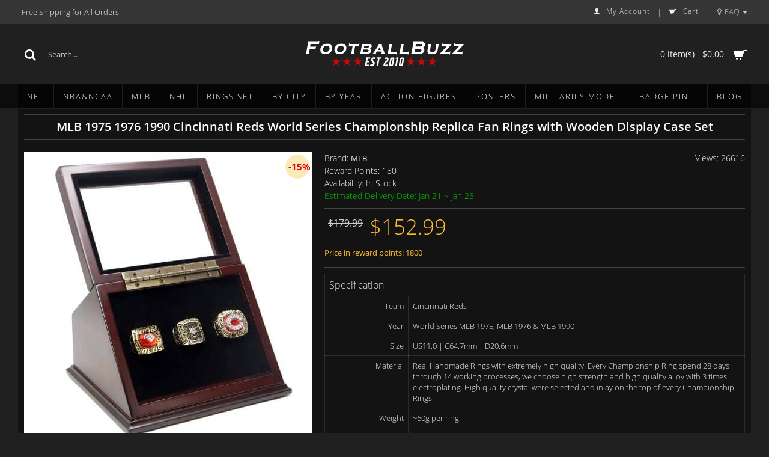

--- FILE ---
content_type: text/html; charset=utf-8
request_url: https://www.footballbuzz.club/THREE-MLB-1975-1976-And-1990-CINCINNATI-REDS-WORLD-SERIES-Championship-Replica-Fan-Rings-Full-Set?manufacturer_id=14
body_size: 11381
content:
<!DOCTYPE html><html
dir="ltr" lang="en" class="webkit chrome chrome131 mac journal-desktop is-guest skin-4 responsive-layout infinite-scroll center-header lang-flag lang-flag-mobile currency-symbol currency-symbol-mobile no-top-on-mobile collapse-footer-columns soft-shadow mobile-menu-on-tablet extended-layout header-center header-sticky sticky-menu backface product-grid-no-second-image product-list-no-second-image product-page product-page-924 layout-2 route-product-product oc2 no-currency no-language" data-j2v="2.9.0"><head><meta
charset="UTF-8" /><meta
name="viewport" content="width=device-width, initial-scale=1.0, minimum-scale=1.0, maximum-scale=1.0, user-scalable=no"><meta
name="format-detection" content="telephone=no">
<!--[if IE]><meta
http-equiv="X-UA-Compatible" content="IE=Edge,chrome=1"/><![endif]--><title>MLB 1975 1976 1990 Cincinnati Reds World Series Championship Replica Fan Rings Set</title><base
href="https://www.footballbuzz.club/" /><meta
name="description" content="MLB 1975 1976 1990 Cincinnati Reds World Series Championship replica fan Fan Rings Set" /><meta
name="keywords" content="Reds World Series rings set,Cincinnati Reds World Series rings set,Reds MLB rings set,Cincinnati Reds MLB rings set" /><meta
property="og:title" content="MLB 1975 1976 1990 Cincinnati Reds World Series Championship Replica Fan Rings with Wooden Display Case Set" /><meta
property="og:site_name" content="FootballBuzz.club" /><meta
property="og:url" content="https://www.footballbuzz.club/THREE-MLB-1975-1976-And-1990-CINCINNATI-REDS-WORLD-SERIES-Championship-Replica-Fan-Rings-Full-Set" /><meta
property="og:description" content="The Cincinnati Reds are an American professional baseball team based in based in Cincinnati, Ohio was founded in 1882. As a member team of the National League, Cincinnati Reds won 5   World Series, in 1919, 1940, 1975, 1976, and1990
1919 defeated Chicago White Sox  by 5:3
1940 defeated Detroit T" /><meta
property="og:type" content="product" /><meta
property="og:image" content="https://www.footballbuzz.club/image/cache/catalog/rings/sets/MLB-Cincinnati-Reds-1-600x315.jpg" /><meta
property="og:image:width" content="600" /><meta
property="og:image:height" content="315" /><meta
name="twitter:card" content="summary" /><meta
name="twitter:title" content="MLB 1975 1976 1990 Cincinnati Reds World Series Championship Replica Fan Rings with Wooden Display Case Set" /><meta
name="twitter:description" content="The Cincinnati Reds are an American professional baseball team based in based in Cincinnati, Ohio was founded in 1882. As a member team of the National League, Cincinnati Reds won 5   World Series, in 1919, 1940, 1975, 1976, and1990
1919 defeated Chicago White Sox  by 5:3
1940 defeated Detroit T" /><meta
name="twitter:image" content="https://www.footballbuzz.club/image/cache/catalog/rings/sets/MLB-Cincinnati-Reds-1-200x200.jpg" /><meta
name="twitter:image:width" content="200" /><meta
name="twitter:image:height" content="200" /><link
href="https://www.footballbuzz.club/THREE-MLB-1975-1976-And-1990-CINCINNATI-REDS-WORLD-SERIES-Championship-Replica-Fan-Rings-Full-Set" rel="canonical" /><link
href="https://www.footballbuzz.club/image//fbc-fav.png" rel="icon" /><style>@font-face {  font-family: 'Open Sans';  font-style: normal;  font-weight: 300;
  src: local('Open Sans Light'), local('OpenSans-Light'), url(https://fonts.gstatic.com/s/opensans/v13/DXI1ORHCpsQm3Vp6mXoaTegdm0LZdjqr5-oayXSOefg.woff2) format('woff2');
  unicode-range: U+0000-00FF, U+0131, U+0152-0153, U+02C6, U+02DA, U+02DC, U+2000-206F, U+2074, U+20AC, U+2212, U+2215;
}
@font-face {  font-family: 'Open Sans';  font-style: normal;  font-weight: 400;
  src: local('Open Sans'), local('OpenSans'), url(https://fonts.gstatic.com/s/opensans/v13/cJZKeOuBrn4kERxqtaUH3VtXRa8TVwTICgirnJhmVJw.woff2) format('woff2');
  unicode-range: U+0000-00FF, U+0131, U+0152-0153, U+02C6, U+02DA, U+02DC, U+2000-206F, U+2074, U+20AC, U+2212, U+2215;
}
@font-face {  font-family: 'Open Sans';  font-style: normal;  font-weight: 600;
  src: local('Open Sans Semibold'), local('OpenSans-Semibold'), url(https://fonts.gstatic.com/s/opensans/v13/MTP_ySUJH_bn48VBG8sNSugdm0LZdjqr5-oayXSOefg.woff2) format('woff2');
  unicode-range: U+0000-00FF, U+0131, U+0152-0153, U+02C6, U+02DA, U+02DC, U+2000-206F, U+2074, U+20AC, U+2212, U+2215;
}
@font-face {  font-family: 'Open Sans';  font-style: normal;  font-weight: 700;
  src: local('Open Sans Bold'), local('OpenSans-Bold'), url(https://fonts.gstatic.com/s/opensans/v13/k3k702ZOKiLJc3WVjuplzOgdm0LZdjqr5-oayXSOefg.woff2) format('woff2');
  unicode-range: U+0000-00FF, U+0131, U+0152-0153, U+02C6, U+02DA, U+02DC, U+2000-206F, U+2074, U+20AC, U+2212, U+2215;
}</style><link
rel="stylesheet" href="https://www.footballbuzz.club/journal-cache/_43c8daaa462016109b3f2a3634ed36db.css"/> <script type="text/javascript" src="https://www.footballbuzz.club/journal-cache/_9cc06cfbcc61133f98b0f44448f20214.js"></script> <!--[if (gte IE 6)&(lte IE 8)]><script src="catalog/view/theme/journal2/lib/selectivizr/selectivizr.min.js"></script><![endif]--> <script>(function(i,s,o,g,r,a,m){i['GoogleAnalyticsObject']=r;i[r]=i[r]||function(){(i[r].q=i[r].q||[]).push(arguments)},i[r].l=1*new Date();a=s.createElement(o),m=s.getElementsByTagName(o)[0];a.async=1;a.src=g;m.parentNode.insertBefore(a,m)})(window,document,'script','https://www.google-analytics.com/analytics.js','ga');ga('create','UA-99603083-1','auto');ga('send','pageview');</script><script>Journal.NOTIFICATION_BUTTONS='<div class="notification-buttons"><a class="button notification-cart" href="https://www.footballbuzz.club/index.php?route=checkout/cart">View Cart</a><a class="button notification-checkout" href="https://www.footballbuzz.club/index.php?route=checkout/checkout">Checkout</a></div>';</script> </head><body>
<!--[if lt IE 9]><div
class="old-browser">You are using an old browser. Please <a
href="http://windows.microsoft.com/en-us/internet-explorer/download-ie">upgrade to a newer version</a> or <a
href="http://browsehappy.com/">try a different browser</a>.</div>
<![endif]-->
<header
class="journal-header-center"><div
class="header"><div
class="journal-top-header j-min z-1"></div><div
class="journal-menu-bg z-0"></div><div
class="journal-center-bg j-100 z-0"></div><div
id="header" class="journal-header z-2"><div
class="header-assets top-bar"><div
class="journal-links j-min xs-100 sm-100 md-50 lg-50 xl-50"><div
class="links"><ul
class="top-menu"><li>
<span
class="m-item no-link"><span>Free Shipping for All Orders!</span></span></li></ul></div></div><div
class="journal-secondary j-min xs-100 sm-100 md-50 lg-50 xl-50"><div
class="links"><ul
class="top-menu"><li>
<a
href="/account" class="m-item "><i
style="margin-right: 5px; font-size: 12px" data-icon="&#xe1b4;"></i>                    <span
class="top-menu-link">My Account</span>                </a></li><li>
<span
class="m-item icon-only no-link"><span>|</span></span></li><li>
<a
href="https://www.footballbuzz.club/cart" class="m-item "><i
style="margin-right: 5px; font-size: 12px" data-icon="&#xe69a;"></i>                    <span
class="top-menu-link">Cart</span>                </a></li><li>
<span
class="m-item no-link"><span>|</span></span></li><li>
<span
class="m-item no-link has-dropdown"><i
style="margin-right: 5px; font-size: 12px" data-icon="&#xe0c6;"></i><span>FAQ</span></span><ul
class="top-dropdown"><li>
<a
href="/delivery" class="m-item ">                                    <span
class="top-menu-link">Shipping</span>                                </a></li><li>
<a
href="/Ring-Size-Table" class="m-item ">                                    <span
class="top-menu-link">Ring Size Table</span>                                </a></li><li>
<a
href="/contact" class="m-item ">                                    <span
class="top-menu-link"></span>                                </a></li></ul></li></ul></div></div></div><div
class="header-assets"><div
class="journal-search j-min xs-100 sm-50 md-25 lg-25 xl-25"><div
id="search" class="input-group j-min">
<input
type="text" name="search" value="" placeholder="Search..." autocomplete="off" class="form-control input-lg" /><div
class="button-search"><button
type="button"><i></i></button></div></div></div><div
class="journal-logo j-100 xs-100 sm-100 md-50 lg-50 xl-50"><div
id="logo">
<a
href="https://www.footballbuzz.club/">
<img
src="https://www.footballbuzz.club/image/cache//catalog/banners/fbclogo-white-268x50.png" width="268" height="50" alt="FootballBuzz.club" title="FootballBuzz.club" class="logo-1x" />                        </a></div></div><div
class="journal-cart j-min xs-100 sm-50 md-25 lg-25 xl-25"><div
id="cart" class="btn-group btn-block">
<button
type="button" data-toggle="dropdown" class="btn btn-inverse btn-block btn-lg dropdown-toggle heading"><a><span
id="cart-total" data-loading-text="Loading...&nbsp;&nbsp;">0 item(s) - $0.00</span> <i></i></a></button><div
class="content"><ul
class="cart-wrapper"><li><p
class="text-center empty">Your shopping cart is empty!</p></li></ul></div></div></div></div><div
class="journal-menu j-min xs-100 sm-100 md-100 lg-100 xl-100"><style></style><div
class="mobile-trigger">MENU</div><ul
class="super-menu mobile-menu menu-floated" style="table-layout: "><li
id="main-menu-item-1" class="mega-menu-categories float-left">
<a
href="https://www.footballbuzz.club/NFL-Super-Bowl-Ring" ><span
class="main-menu-text">NFL</span></a><div
class="mega-menu"><div><div
class="mega-menu-item xs-50 sm-50 md-25 lg-25 xl-25 menu-image-right menu-no-image"><div><h3><a
href="https://www.footballbuzz.club/NFL-Super-Bowl-Ring/AFC-East">AFC East</a></h3><div><ul><li
data-image="https://www.footballbuzz.club/image/cache/no_image-250x250.jpg"><a
href="https://www.footballbuzz.club/NFL-Super-Bowl-Ring/AFC-East/NFL-Buffalo-Bills">Buffalo Bills</a></li><li
data-image="https://www.footballbuzz.club/image/cache/no_image-250x250.jpg"><a
href="https://www.footballbuzz.club/NFL-Super-Bowl-Ring/AFC-East/NFL-Miami-Dolphins">Miami Dolphins</a></li><li
data-image="https://www.footballbuzz.club/image/cache/no_image-250x250.jpg"><a
href="https://www.footballbuzz.club/NFL-Super-Bowl-Ring/AFC-East/NFL-New-England-Patriots">New England Patriots</a></li><li
data-image="https://www.footballbuzz.club/image/cache/no_image-250x250.jpg"><a
href="https://www.footballbuzz.club/NFL-Super-Bowl-Ring/AFC-East/NFL-New-York-Jets">New York Jets</a></li></ul></div></div></div><div
class="mega-menu-item xs-50 sm-50 md-25 lg-25 xl-25 menu-image-right menu-no-image"><div><h3><a
href="https://www.footballbuzz.club/NFL-Super-Bowl-Ring/AFC-North">AFC North</a></h3><div><ul><li
data-image="https://www.footballbuzz.club/image/cache/no_image-250x250.jpg"><a
href="https://www.footballbuzz.club/NFL-Super-Bowl-Ring/AFC-North/NFL-Baltimore-Ravens">Baltimore Ravens</a></li><li
data-image="https://www.footballbuzz.club/image/cache/no_image-250x250.jpg"><a
href="https://www.footballbuzz.club/NFL-Super-Bowl-Ring/AFC-North/NFL-Cincinnati-Bengals">Cincinnati Bengals</a></li><li
data-image="https://www.footballbuzz.club/image/cache/no_image-250x250.jpg"><a
href="https://www.footballbuzz.club/NFL-Super-Bowl-Ring/AFC-North/NFL-Cleveland-Browns">Cleveland Browns</a></li><li
data-image="https://www.footballbuzz.club/image/cache/no_image-250x250.jpg"><a
href="https://www.footballbuzz.club/NFL-Super-Bowl-Ring/AFC-North/NFL-Pittsburgh-Steelers">Pittsburgh Steelers</a></li></ul></div></div></div><div
class="mega-menu-item xs-50 sm-50 md-25 lg-25 xl-25 menu-image-right menu-no-image"><div><h3><a
href="https://www.footballbuzz.club/NFL-Super-Bowl-Ring/AFC-South">AFC South</a></h3><div><ul><li
data-image="https://www.footballbuzz.club/image/cache/no_image-250x250.jpg"><a
href="https://www.footballbuzz.club/NFL-Super-Bowl-Ring/AFC-South/NFL-Houston-Texans">Houston Texans</a></li><li
data-image="https://www.footballbuzz.club/image/cache/no_image-250x250.jpg"><a
href="https://www.footballbuzz.club/NFL-Super-Bowl-Ring/AFC-South/NFL-Indianapolis-Colts">Indianapolis Colts</a></li><li
data-image="https://www.footballbuzz.club/image/cache/no_image-250x250.jpg"><a
href="https://www.footballbuzz.club/NFL-Super-Bowl-Ring/AFC-South/NFL-Jacksonville-Jaguars">Jacksonville Jaguars</a></li><li
data-image="https://www.footballbuzz.club/image/cache/no_image-250x250.jpg"><a
href="https://www.footballbuzz.club/NFL-Super-Bowl-Ring/AFC-South/NFL-Tennessee-Titans">Tennessee Titans</a></li></ul></div></div></div><div
class="mega-menu-item xs-50 sm-50 md-25 lg-25 xl-25 menu-image-right menu-no-image"><div><h3><a
href="https://www.footballbuzz.club/NFL-Super-Bowl-Ring/AFC-West">AFC West</a></h3><div><ul><li
data-image="https://www.footballbuzz.club/image/cache/no_image-250x250.jpg"><a
href="https://www.footballbuzz.club/NFL-Super-Bowl-Ring/AFC-West/NFL-Denver-Broncos">Denver Broncos</a></li><li
data-image="https://www.footballbuzz.club/image/cache/no_image-250x250.jpg"><a
href="https://www.footballbuzz.club/NFL-Super-Bowl-Ring/AFC-West/NFL-Kansas-City-Chiefs">Kansas City Chiefs</a></li><li
data-image="https://www.footballbuzz.club/image/cache/no_image-250x250.jpg"><a
href="https://www.footballbuzz.club/NFL-Super-Bowl-Ring/AFC-West/NFL-Oakland-Raiders">Oakland Raiders</a></li><li
data-image="https://www.footballbuzz.club/image/cache/no_image-250x250.jpg"><a
href="https://www.footballbuzz.club/NFL-Super-Bowl-Ring/AFC-West/NFL-San-Diego-Chargers">San Diego Chargers</a></li></ul></div></div></div><div
class="mega-menu-item xs-50 sm-50 md-25 lg-25 xl-25 menu-image-right menu-no-image"><div><h3><a
href="https://www.footballbuzz.club/NFL-Super-Bowl-Ring/NFC-East">NFC East</a></h3><div><ul><li
data-image="https://www.footballbuzz.club/image/cache/no_image-250x250.jpg"><a
href="https://www.footballbuzz.club/NFL-Super-Bowl-Ring/NFC-East/NFL-Dallas-Cowboys">Dallas Cowboys Rings</a></li><li
data-image="https://www.footballbuzz.club/image/cache/no_image-250x250.jpg"><a
href="https://www.footballbuzz.club/NFL-Super-Bowl-Ring/NFC-East/NFL-New-York-Giants">New York Giants</a></li><li
data-image="https://www.footballbuzz.club/image/cache/no_image-250x250.jpg"><a
href="https://www.footballbuzz.club/NFL-Super-Bowl-Ring/NFC-East/NFL-Philadelphia-Eagles">Philadelphia Eagles</a></li><li
data-image="https://www.footballbuzz.club/image/cache/no_image-250x250.jpg"><a
href="https://www.footballbuzz.club/NFL-Super-Bowl-Ring/NFC-East/NFL-Washington-Redskins">Washington Redskins</a></li></ul></div></div></div><div
class="mega-menu-item xs-50 sm-50 md-25 lg-25 xl-25 menu-image-right menu-no-image"><div><h3><a
href="https://www.footballbuzz.club/NFL-Super-Bowl-Ring/NFC-North">NFC North</a></h3><div><ul><li
data-image="https://www.footballbuzz.club/image/cache/no_image-250x250.jpg"><a
href="https://www.footballbuzz.club/NFL-Super-Bowl-Ring/NFC-North/NFL-Chicago-Bears">Chicago Bears</a></li><li
data-image="https://www.footballbuzz.club/image/cache/no_image-250x250.jpg"><a
href="https://www.footballbuzz.club/NFL-Super-Bowl-Ring/NFC-North/NFL-Detroit-Lions">Detroit Lions</a></li><li
data-image="https://www.footballbuzz.club/image/cache/no_image-250x250.jpg"><a
href="https://www.footballbuzz.club/NFL-Super-Bowl-Ring/NFC-North/NFL-Green-Bay-Packers">Green Bay Packers</a></li><li
data-image="https://www.footballbuzz.club/image/cache/no_image-250x250.jpg"><a
href="https://www.footballbuzz.club/NFL-Super-Bowl-Ring/NFC-North/NFL-Minnesota-Vikings">Minnesota Vikings</a></li></ul></div></div></div><div
class="mega-menu-item xs-50 sm-50 md-25 lg-25 xl-25 menu-image-right menu-no-image"><div><h3><a
href="https://www.footballbuzz.club/NFL-Super-Bowl-Ring/NFC-South">NFC South</a></h3><div><ul><li
data-image="https://www.footballbuzz.club/image/cache/no_image-250x250.jpg"><a
href="https://www.footballbuzz.club/NFL-Super-Bowl-Ring/NFC-South/NFL-Atlanta-Falcons">Atlanta Falcons</a></li><li
data-image="https://www.footballbuzz.club/image/cache/no_image-250x250.jpg"><a
href="https://www.footballbuzz.club/NFL-Super-Bowl-Ring/NFC-South/NFL-Carolina-Panthers">Carolina Panthers</a></li><li
data-image="https://www.footballbuzz.club/image/cache/no_image-250x250.jpg"><a
href="https://www.footballbuzz.club/NFL-Super-Bowl-Ring/NFC-South/NFL-New-Orleans-Saints">New Orleans Saints</a></li><li
data-image="https://www.footballbuzz.club/image/cache/no_image-250x250.jpg"><a
href="https://www.footballbuzz.club/NFL-Super-Bowl-Ring/NFC-South/NFL-Tampa-Bay-Buccaneers">Tampa Bay Buccaneers</a></li></ul></div></div></div><div
class="mega-menu-item xs-50 sm-50 md-25 lg-25 xl-25 menu-image-right menu-no-image"><div><h3><a
href="https://www.footballbuzz.club/NFL-Super-Bowl-Ring/NFC-West">NFC West</a></h3><div><ul><li
data-image="https://www.footballbuzz.club/image/cache/no_image-250x250.jpg"><a
href="https://www.footballbuzz.club/NFL-Super-Bowl-Ring/NFC-West/NFL-Arizona-Cardinals">Arizona Cardinals</a></li><li
data-image="https://www.footballbuzz.club/image/cache/no_image-250x250.jpg"><a
href="https://www.footballbuzz.club/NFL-Super-Bowl-Ring/NFC-West/NFL-San-Francisco-49ers">San Francisco 49ers</a></li><li
data-image="https://www.footballbuzz.club/image/cache/no_image-250x250.jpg"><a
href="https://www.footballbuzz.club/NFL-Super-Bowl-Ring/NFC-West/NFL-Seattle-Seahawks">Seattle Seahawks</a></li><li
data-image="https://www.footballbuzz.club/image/cache/no_image-250x250.jpg"><a
href="https://www.footballbuzz.club/NFL-Super-Bowl-Ring/NFC-West/NFL-Los-Angeles-Rams">Los Angeles Rams</a></li></ul></div></div></div></div>
<span
class="clearfix"> </span></div>
<span
class="clearfix"> </span>
<span
class="mobile-plus">+</span></li><li
id="main-menu-item-2" class="drop-down float-left">
<a
href="https://www.footballbuzz.club/NBA" ><span
class="main-menu-text">NBA&amp;NCAA</span></a><ul><li><a
href="https://www.footballbuzz.club/NBA/NCAA-Alabama-Crimson-Tide-Championship-Rings" >NCAA Alabama Crimson Tide</a></li><li><a
href="https://www.footballbuzz.club/NBA/NBA-Chicago-Bulls" >Chicago Bulls</a></li><li><a
href="https://www.footballbuzz.club/NBA/NBA-Dallas-Mavericks" >Dallas Mavericks</a></li><li><a
href="https://www.footballbuzz.club/NBA/NBA-Los-Angels-Lakes" >Los Angeles Lakes</a></li></ul>
<span
class="mobile-plus">+</span></li><li
id="main-menu-item-3" class="mega-menu-categories float-left">
<a
href="https://www.footballbuzz.club/MLB" ><span
class="main-menu-text">MLB</span></a><div
class="mega-menu"><div><div
class="mega-menu-item xs-50 sm-33 md-33 lg-16 xl-16 menu-image-right menu-no-image"><div><h3><a
href="https://www.footballbuzz.club/MLB/MLB-American-League-East">AL East</a></h3><div><ul><li
data-image="https://www.footballbuzz.club/image/cache/no_image-250x250.jpg"><a
href="https://www.footballbuzz.club/MLB/MLB-American-League-East/MLB-Baltimore-Orioles">Baltimore Orioles</a></li><li
data-image="https://www.footballbuzz.club/image/cache/no_image-250x250.jpg"><a
href="https://www.footballbuzz.club/MLB/MLB-American-League-East/MLB-Boston-Red-Sox">Boston Red Sox</a></li><li
data-image="https://www.footballbuzz.club/image/cache/no_image-250x250.jpg"><a
href="https://www.footballbuzz.club/MLB/MLB-American-League-East/MLB-New-York-Yankees">New York Yankees</a></li><li
data-image="https://www.footballbuzz.club/image/cache/no_image-250x250.jpg"><a
href="https://www.footballbuzz.club/MLB/MLB-American-League-East/MLB-Toronto-Blue-Jays">Toronto Blue Jays</a></li></ul></div></div></div><div
class="mega-menu-item xs-50 sm-33 md-33 lg-16 xl-16 menu-image-right menu-no-image"><div><h3><a
href="https://www.footballbuzz.club/MLB/MLB-American-League-Central">AL Central</a></h3><div><ul><li
data-image="https://www.footballbuzz.club/image/cache/no_image-250x250.jpg"><a
href="https://www.footballbuzz.club/MLB/MLB-American-League-Central/MLB-Chicago-White-Sox">Chicago White Sox</a></li><li
data-image="https://www.footballbuzz.club/image/cache/no_image-250x250.jpg"><a
href="https://www.footballbuzz.club/MLB/MLB-American-League-Central/MLB-Detroit-Tigers">Detroit Tigers</a></li><li
data-image="https://www.footballbuzz.club/image/cache/no_image-250x250.jpg"><a
href="https://www.footballbuzz.club/MLB/MLB-American-League-Central/MLB-Kansas-City-Royals">Kansas City Royals</a></li><li
data-image="https://www.footballbuzz.club/image/cache/no_image-250x250.jpg"><a
href="https://www.footballbuzz.club/MLB/MLB-American-League-Central/MLB-Minnesota-Twins">Minnesota Twins</a></li></ul></div></div></div><div
class="mega-menu-item xs-50 sm-33 md-33 lg-16 xl-16 menu-image-right menu-no-image"><div><h3><a
href="https://www.footballbuzz.club/MLB/MLB-American-League-West">AL West</a></h3><div><ul><li
data-image="https://www.footballbuzz.club/image/cache/no_image-250x250.jpg"><a
href="https://www.footballbuzz.club/MLB/MLB-American-League-West/MLB-Los-Angeles-Angels">Los Angeles Angels</a></li><li
data-image="https://www.footballbuzz.club/image/cache/no_image-250x250.jpg"><a
href="https://www.footballbuzz.club/MLB/MLB-American-League-West/MLB-Oakland-Athletics">Oakland Athletics</a></li><li
data-image="https://www.footballbuzz.club/image/cache/no_image-250x250.jpg"><a
href="https://www.footballbuzz.club/MLB/MLB-American-League-West/MLB-Seattle-Mariners">Seattle Mariners</a></li><li
data-image="https://www.footballbuzz.club/image/cache/no_image-250x250.jpg"><a
href="https://www.footballbuzz.club/MLB/MLB-American-League-West/MLB-Houston- Astros">Houston Astros</a></li></ul></div></div></div><div
class="mega-menu-item xs-50 sm-33 md-33 lg-16 xl-16 menu-image-right menu-no-image"><div><h3><a
href="https://www.footballbuzz.club/MLB/MLB-National-League-East">NL East</a></h3><div><ul><li
data-image="https://www.footballbuzz.club/image/cache/no_image-250x250.jpg"><a
href="https://www.footballbuzz.club/MLB/MLB-National-League-East/MLB-Atlanta-Braves">Atlanta Braves</a></li><li
data-image="https://www.footballbuzz.club/image/cache/no_image-250x250.jpg"><a
href="https://www.footballbuzz.club/MLB/MLB-National-League-East/MLB-Miami-Marlins">Miami Marlins</a></li><li
data-image="https://www.footballbuzz.club/image/cache/no_image-250x250.jpg"><a
href="https://www.footballbuzz.club/MLB/MLB-National-League-East/MLB-New-York-Mets">New York Mets</a></li><li
data-image="https://www.footballbuzz.club/image/cache/no_image-250x250.jpg"><a
href="https://www.footballbuzz.club/MLB/MLB-National-League-East/MLB-Philadelphia-Phillies">Philadelphia Phillies</a></li></ul></div></div></div><div
class="mega-menu-item xs-50 sm-33 md-33 lg-16 xl-16 menu-image-right menu-no-image"><div><h3><a
href="https://www.footballbuzz.club/MLB/MLB-National-League-Central">NL Central</a></h3><div><ul><li
data-image="https://www.footballbuzz.club/image/cache/no_image-250x250.jpg"><a
href="https://www.footballbuzz.club/MLB/MLB-National-League-Central/MLB-Cincinnati-Reds">Cincinnati Reds</a></li><li
data-image="https://www.footballbuzz.club/image/cache/no_image-250x250.jpg"><a
href="https://www.footballbuzz.club/MLB/MLB-National-League-Central/MLB-Chicago-Cubs-ring">Chicago Cubs</a></li><li
data-image="https://www.footballbuzz.club/image/cache/no_image-250x250.jpg"><a
href="https://www.footballbuzz.club/MLB/MLB-National-League-Central/MLB-Pittsburgh-Pirates">Pittsburgh Pirates</a></li><li
data-image="https://www.footballbuzz.club/image/cache/no_image-250x250.jpg"><a
href="https://www.footballbuzz.club/MLB/MLB-National-League-Central/MLB-St.-Louis-Cardinals">St. Louis Cardinals</a></li></ul></div></div></div><div
class="mega-menu-item xs-50 sm-33 md-33 lg-16 xl-16 menu-image-right menu-no-image"><div><h3><a
href="https://www.footballbuzz.club/MLB/MLB-National-League-West">NL West</a></h3><div><ul><li
data-image="https://www.footballbuzz.club/image/cache/no_image-250x250.jpg"><a
href="https://www.footballbuzz.club/MLB/MLB-National-League-West/MLB-Arizona-Diamondbacks">Arizona Diamondbacks</a></li><li
data-image="https://www.footballbuzz.club/image/cache/no_image-250x250.jpg"><a
href="https://www.footballbuzz.club/MLB/MLB-National-League-West/MLB-Los-Angeles-Dodgers">Los Angeles Dodgers</a></li><li
data-image="https://www.footballbuzz.club/image/cache/no_image-250x250.jpg"><a
href="https://www.footballbuzz.club/MLB/MLB-National-League-West/MLB-San-Francisco-Giants">San Francisco Giants</a></li></ul></div></div></div></div>
<span
class="clearfix"> </span></div>
<span
class="clearfix"> </span>
<span
class="mobile-plus">+</span></li><li
id="main-menu-item-4" class="mega-menu-categories float-left">
<a
href="https://www.footballbuzz.club/NHL" ><span
class="main-menu-text">NHL</span></a><div
class="mega-menu"><div><div
class="mega-menu-item xs-50 sm-50 md-25 lg-25 xl-25 menu-image-right menu-no-image"><div><h3><a
href="https://www.footballbuzz.club/NHL/NHL-Metropolitan">Metropolitan</a></h3><div><ul><li
data-image="https://www.footballbuzz.club/image/cache/no_image-250x250.jpg"><a
href="https://www.footballbuzz.club/NHL/NHL-Metropolitan/NHL-Carolina-Hurricanes">Carolina Hurricanes</a></li><li
data-image="https://www.footballbuzz.club/image/cache/no_image-250x250.jpg"><a
href="https://www.footballbuzz.club/NHL/NHL-Metropolitan/NHL-New-Jersey-Devils">New Jersey Devils</a></li><li
data-image="https://www.footballbuzz.club/image/cache/no_image-250x250.jpg"><a
href="https://www.footballbuzz.club/NHL/NHL-Metropolitan/NHL-New-York-Islanders">New York Islanders</a></li><li
data-image="https://www.footballbuzz.club/image/cache/no_image-250x250.jpg"><a
href="https://www.footballbuzz.club/NHL/NHL-Metropolitan/NHL-New-York-Rangers">New York Rangers</a></li><li
data-image="https://www.footballbuzz.club/image/cache/no_image-250x250.jpg"><a
href="https://www.footballbuzz.club/NHL/NHL-Metropolitan/NHL-Pittsburgh-Penguins">Pittsburgh Penguins</a></li></ul></div></div></div><div
class="mega-menu-item xs-50 sm-50 md-25 lg-25 xl-25 menu-image-right menu-no-image"><div><h3><a
href="https://www.footballbuzz.club/NHL/NHL-Atlantic">Atlantic</a></h3><div><ul><li
data-image="https://www.footballbuzz.club/image/cache/no_image-250x250.jpg"><a
href="https://www.footballbuzz.club/NHL/NHL-Atlantic/NHL-Boston-Bruins">Boston Bruins</a></li><li
data-image="https://www.footballbuzz.club/image/cache/no_image-250x250.jpg"><a
href="https://www.footballbuzz.club/NHL/NHL-Atlantic/NHL-Detroit-Red-Wings">Detroit Red Wings</a></li><li
data-image="https://www.footballbuzz.club/image/cache/no_image-250x250.jpg"><a
href="https://www.footballbuzz.club/NHL/NHL-Atlantic/NHL-Montreal-Canadiens">Montreal Canadiens</a></li><li
data-image="https://www.footballbuzz.club/image/cache/no_image-250x250.jpg"><a
href="https://www.footballbuzz.club/NHL/NHL-Atlantic/NHL-Tampa-Bay-Lightning">Tampa Bay Lightning</a></li><li
data-image="https://www.footballbuzz.club/image/cache/no_image-250x250.jpg"><a
href="https://www.footballbuzz.club/NHL/NHL-Atlantic/NHL-Washington-Capitals">Washington Capitals</a></li></ul></div></div></div><div
class="mega-menu-item xs-50 sm-50 md-25 lg-25 xl-25 menu-image-right menu-no-image"><div><h3><a
href="https://www.footballbuzz.club/NHL/NHL-Central">Central</a></h3><div><ul><li
data-image="https://www.footballbuzz.club/image/cache/no_image-250x250.jpg"><a
href="https://www.footballbuzz.club/NHL/NHL-Central/NHL-Chicago-Blackhawks">Chicago Blackhawks</a></li><li
data-image="https://www.footballbuzz.club/image/cache/no_image-250x250.jpg"><a
href="https://www.footballbuzz.club/NHL/NHL-Central/NHL-Colorado-Avalanche">Colorado Avalanche</a></li><li
data-image="https://www.footballbuzz.club/image/cache/no_image-250x250.jpg"><a
href="https://www.footballbuzz.club/NHL/NHL-Central/NHL-Dallas-Stars">Dallas Stars</a></li></ul></div></div></div><div
class="mega-menu-item xs-50 sm-50 md-25 lg-25 xl-25 menu-image-right menu-no-image"><div><h3><a
href="https://www.footballbuzz.club/NHL/NHL-Pacific">Pacific</a></h3><div><ul><li
data-image="https://www.footballbuzz.club/image/cache/no_image-250x250.jpg"><a
href="https://www.footballbuzz.club/NHL/NHL-Pacific/NHL-Anaheim-Ducks">Anaheim Ducks</a></li><li
data-image="https://www.footballbuzz.club/image/cache/no_image-250x250.jpg"><a
href="https://www.footballbuzz.club/NHL/NHL-Pacific/NHL-Calgary-Flames">Calgary Flames</a></li><li
data-image="https://www.footballbuzz.club/image/cache/no_image-250x250.jpg"><a
href="https://www.footballbuzz.club/NHL/NHL-Pacific/NHL-Edmonton-Oilers">Edmonton Oilers</a></li><li
data-image="https://www.footballbuzz.club/image/cache/no_image-250x250.jpg"><a
href="https://www.footballbuzz.club/NHL/NHL-Pacific/NHL-Los-Angeles-Kings">Los Angeles Kings</a></li></ul></div></div></div></div>
<span
class="clearfix"> </span></div>
<span
class="clearfix"> </span>
<span
class="mobile-plus">+</span></li><li
id="main-menu-item-5" class="drop-down float-left">
<a
href="https://www.footballbuzz.club/Championship-Rings-Sets" ><span
class="main-menu-text">Rings Set</span></a><ul><li><a
href="https://www.footballbuzz.club/Championship-Rings-Sets/NFL-Sets" >NFL SETS</a></li><li><a
href="https://www.footballbuzz.club/Championship-Rings-Sets/MLB-Sets" >MLB SETS</a></li><li><a
href="https://www.footballbuzz.club/Championship-Rings-Sets/NHL-Sets" >NHL SETS</a></li><li><a
href="https://www.footballbuzz.club/Championship-Rings-Sets/NCAA-Sets" >NCAA SETS</a></li></ul>
<span
class="mobile-plus">+</span></li><li
id="main-menu-item-6" class="mega-menu-categories float-left">
<a
href="https://www.footballbuzz.club/by-city" ><span
class="main-menu-text">By City</span></a><div
class="mega-menu"><div><div
class="mega-menu-item xs-25 sm-25 md-16 lg-12 xl-10 menu-image-right menu-no-image"><div><h3><a
href="https://www.footballbuzz.club/by-city/Alabama">Alabama</a></h3><div><ul></ul></div></div></div><div
class="mega-menu-item xs-25 sm-25 md-16 lg-12 xl-10 menu-image-right menu-no-image"><div><h3><a
href="https://www.footballbuzz.club/by-city/Anaheim">Anaheim</a></h3><div><ul></ul></div></div></div><div
class="mega-menu-item xs-25 sm-25 md-16 lg-12 xl-10 menu-image-right menu-no-image"><div><h3><a
href="https://www.footballbuzz.club/by-city/Arizona">Arizona</a></h3><div><ul></ul></div></div></div><div
class="mega-menu-item xs-25 sm-25 md-16 lg-12 xl-10 menu-image-right menu-no-image"><div><h3><a
href="https://www.footballbuzz.club/by-city/Atlanta">Atlanta</a></h3><div><ul></ul></div></div></div><div
class="mega-menu-item xs-25 sm-25 md-16 lg-12 xl-10 menu-image-right menu-no-image"><div><h3><a
href="https://www.footballbuzz.club/by-city/Baltimore">Baltimore</a></h3><div><ul></ul></div></div></div><div
class="mega-menu-item xs-25 sm-25 md-16 lg-12 xl-10 menu-image-right menu-no-image"><div><h3><a
href="https://www.footballbuzz.club/by-city/Boston">Boston</a></h3><div><ul></ul></div></div></div><div
class="mega-menu-item xs-25 sm-25 md-16 lg-12 xl-10 menu-image-right menu-no-image"><div><h3><a
href="https://www.footballbuzz.club/by-city/Buffalo">Buffalo</a></h3><div><ul></ul></div></div></div><div
class="mega-menu-item xs-25 sm-25 md-16 lg-12 xl-10 menu-image-right menu-no-image"><div><h3><a
href="https://www.footballbuzz.club/by-city/Calgary">Calgary</a></h3><div><ul></ul></div></div></div><div
class="mega-menu-item xs-25 sm-25 md-16 lg-12 xl-10 menu-image-right menu-no-image"><div><h3><a
href="https://www.footballbuzz.club/by-city/Carolina">Carolina</a></h3><div><ul></ul></div></div></div><div
class="mega-menu-item xs-25 sm-25 md-16 lg-12 xl-10 menu-image-right menu-no-image"><div><h3><a
href="https://www.footballbuzz.club/by-city/Chicago">Chicago</a></h3><div><ul></ul></div></div></div><div
class="mega-menu-item xs-25 sm-25 md-16 lg-12 xl-10 menu-image-right menu-no-image"><div><h3><a
href="https://www.footballbuzz.club/by-city/Cincinnati">Cincinnati</a></h3><div><ul></ul></div></div></div><div
class="mega-menu-item xs-25 sm-25 md-16 lg-12 xl-10 menu-image-right menu-no-image"><div><h3><a
href="https://www.footballbuzz.club/by-city/Colorado">Colorado</a></h3><div><ul></ul></div></div></div><div
class="mega-menu-item xs-25 sm-25 md-16 lg-12 xl-10 menu-image-right menu-no-image"><div><h3><a
href="https://www.footballbuzz.club/by-city/Dallas">Dallas</a></h3><div><ul></ul></div></div></div><div
class="mega-menu-item xs-25 sm-25 md-16 lg-12 xl-10 menu-image-right menu-no-image"><div><h3><a
href="https://www.footballbuzz.club/by-city/Denver">Denver</a></h3><div><ul></ul></div></div></div><div
class="mega-menu-item xs-25 sm-25 md-16 lg-12 xl-10 menu-image-right menu-no-image"><div><h3><a
href="https://www.footballbuzz.club/by-city/Detroit">Detroit</a></h3><div><ul></ul></div></div></div><div
class="mega-menu-item xs-25 sm-25 md-16 lg-12 xl-10 menu-image-right menu-no-image"><div><h3><a
href="https://www.footballbuzz.club/by-city/Edmonton">Edmonton</a></h3><div><ul></ul></div></div></div><div
class="mega-menu-item xs-25 sm-25 md-16 lg-12 xl-10 menu-image-right menu-no-image"><div><h3><a
href="https://www.footballbuzz.club/by-city/Florida">Florida</a></h3><div><ul></ul></div></div></div><div
class="mega-menu-item xs-25 sm-25 md-16 lg-12 xl-10 menu-image-right menu-no-image"><div><h3><a
href="https://www.footballbuzz.club/by-city/Green-Bay">Green Bay</a></h3><div><ul></ul></div></div></div><div
class="mega-menu-item xs-25 sm-25 md-16 lg-12 xl-10 menu-image-right menu-no-image"><div><h3><a
href="https://www.footballbuzz.club/by-city/Indianapolis">Indianapolis</a></h3><div><ul></ul></div></div></div><div
class="mega-menu-item xs-25 sm-25 md-16 lg-12 xl-10 menu-image-right menu-no-image"><div><h3><a
href="https://www.footballbuzz.club/by-city/Kansas-City">Kansas City</a></h3><div><ul></ul></div></div></div><div
class="mega-menu-item xs-25 sm-25 md-16 lg-12 xl-10 menu-image-right menu-no-image"><div><h3><a
href="https://www.footballbuzz.club/by-city/Los-Angeles">Los Angeles</a></h3><div><ul></ul></div></div></div><div
class="mega-menu-item xs-25 sm-25 md-16 lg-12 xl-10 menu-image-right menu-no-image"><div><h3><a
href="https://www.footballbuzz.club/by-city/Miami">Miami</a></h3><div><ul></ul></div></div></div><div
class="mega-menu-item xs-25 sm-25 md-16 lg-12 xl-10 menu-image-right menu-no-image"><div><h3><a
href="https://www.footballbuzz.club/by-city/Minnesota">Minnesota</a></h3><div><ul></ul></div></div></div><div
class="mega-menu-item xs-25 sm-25 md-16 lg-12 xl-10 menu-image-right menu-no-image"><div><h3><a
href="https://www.footballbuzz.club/by-city/Montreal">Montreal</a></h3><div><ul></ul></div></div></div><div
class="mega-menu-item xs-25 sm-25 md-16 lg-12 xl-10 menu-image-right menu-no-image"><div><h3><a
href="https://www.footballbuzz.club/by-city/New-England">New England</a></h3><div><ul></ul></div></div></div><div
class="mega-menu-item xs-25 sm-25 md-16 lg-12 xl-10 menu-image-right menu-no-image"><div><h3><a
href="https://www.footballbuzz.club/by-city/New-Jersey">New Jersey</a></h3><div><ul></ul></div></div></div><div
class="mega-menu-item xs-25 sm-25 md-16 lg-12 xl-10 menu-image-right menu-no-image"><div><h3><a
href="https://www.footballbuzz.club/by-city/New-Orleans">New Orleans</a></h3><div><ul></ul></div></div></div><div
class="mega-menu-item xs-25 sm-25 md-16 lg-12 xl-10 menu-image-right menu-no-image"><div><h3><a
href="https://www.footballbuzz.club/by-city/New-York">New York</a></h3><div><ul></ul></div></div></div><div
class="mega-menu-item xs-25 sm-25 md-16 lg-12 xl-10 menu-image-right menu-no-image"><div><h3><a
href="https://www.footballbuzz.club/by-city/Oakland">Oakland</a></h3><div><ul></ul></div></div></div><div
class="mega-menu-item xs-25 sm-25 md-16 lg-12 xl-10 menu-image-right menu-no-image"><div><h3><a
href="https://www.footballbuzz.club/by-city/Philadelphia">Philadelphia</a></h3><div><ul></ul></div></div></div><div
class="mega-menu-item xs-25 sm-25 md-16 lg-12 xl-10 menu-image-right menu-no-image"><div><h3><a
href="https://www.footballbuzz.club/by-city/Pittsburgh">Pittsburgh</a></h3><div><ul></ul></div></div></div><div
class="mega-menu-item xs-25 sm-25 md-16 lg-12 xl-10 menu-image-right menu-no-image"><div><h3><a
href="https://www.footballbuzz.club/by-city/San-Diego">San Diego</a></h3><div><ul></ul></div></div></div><div
class="mega-menu-item xs-25 sm-25 md-16 lg-12 xl-10 menu-image-right menu-no-image"><div><h3><a
href="https://www.footballbuzz.club/by-city/San-Francisco">San Francisco</a></h3><div><ul></ul></div></div></div><div
class="mega-menu-item xs-25 sm-25 md-16 lg-12 xl-10 menu-image-right menu-no-image"><div><h3><a
href="https://www.footballbuzz.club/by-city/Seattle">Seattle</a></h3><div><ul></ul></div></div></div><div
class="mega-menu-item xs-25 sm-25 md-16 lg-12 xl-10 menu-image-right menu-no-image"><div><h3><a
href="https://www.footballbuzz.club/by-city/St-Louis">St. Louis</a></h3><div><ul></ul></div></div></div><div
class="mega-menu-item xs-25 sm-25 md-16 lg-12 xl-10 menu-image-right menu-no-image"><div><h3><a
href="https://www.footballbuzz.club/by-city/Tampa-Bay">Tampa Bay</a></h3><div><ul></ul></div></div></div><div
class="mega-menu-item xs-25 sm-25 md-16 lg-12 xl-10 menu-image-right menu-no-image"><div><h3><a
href="https://www.footballbuzz.club/by-city/Tennessee">Tennessee</a></h3><div><ul></ul></div></div></div><div
class="mega-menu-item xs-25 sm-25 md-16 lg-12 xl-10 menu-image-right menu-no-image"><div><h3><a
href="https://www.footballbuzz.club/by-city/Toronto">Toronto</a></h3><div><ul></ul></div></div></div><div
class="mega-menu-item xs-25 sm-25 md-16 lg-12 xl-10 menu-image-right menu-no-image"><div><h3><a
href="https://www.footballbuzz.club/by-city/Washington">Washington</a></h3><div><ul></ul></div></div></div><div
class="mega-menu-item xs-25 sm-25 md-16 lg-12 xl-10 menu-image-right menu-no-image"><div><h3><a
href="https://www.footballbuzz.club/by-city/Houston">Houston</a></h3><div><ul></ul></div></div></div></div>
<span
class="clearfix"> </span></div>
<span
class="clearfix"> </span>
<span
class="mobile-plus">+</span></li><li
id="main-menu-item-7" class="mega-menu-categories float-left">
<a
href="https://www.footballbuzz.club/by-year" ><span
class="main-menu-text">By Year</span></a><div
class="mega-menu"><div><div
class="mega-menu-item xs-50 sm-33 md-25 lg-16 xl-16 menu-image-right menu-no-image"><div><h3><a
href="https://www.footballbuzz.club/by-year/NFL-2010s">NFL 2010s</a></h3><div><ul></ul></div></div></div><div
class="mega-menu-item xs-50 sm-33 md-25 lg-16 xl-16 menu-image-right menu-no-image"><div><h3><a
href="https://www.footballbuzz.club/by-year/NFL-2000s">NFL 2000s</a></h3><div><ul></ul></div></div></div><div
class="mega-menu-item xs-50 sm-33 md-25 lg-16 xl-16 menu-image-right menu-no-image"><div><h3><a
href="https://www.footballbuzz.club/by-year/NFL-1990s">NFL 1990s</a></h3><div><ul></ul></div></div></div><div
class="mega-menu-item xs-50 sm-33 md-25 lg-16 xl-16 menu-image-right menu-no-image"><div><h3><a
href="https://www.footballbuzz.club/by-year/NFL-1980s">NFL 1980s</a></h3><div><ul></ul></div></div></div><div
class="mega-menu-item xs-50 sm-33 md-25 lg-16 xl-16 menu-image-right menu-no-image"><div><h3><a
href="https://www.footballbuzz.club/by-year/NFL-1970s">NFL 1970s</a></h3><div><ul></ul></div></div></div><div
class="mega-menu-item xs-50 sm-33 md-25 lg-16 xl-16 menu-image-right menu-no-image"><div><h3><a
href="https://www.footballbuzz.club/by-year/NFL-1960s">NFL 1960s</a></h3><div><ul></ul></div></div></div><div
class="mega-menu-item xs-50 sm-33 md-25 lg-16 xl-16 menu-image-right menu-no-image"><div><h3><a
href="https://www.footballbuzz.club/by-year/MLB-2010s">MLB 2010s</a></h3><div><ul></ul></div></div></div><div
class="mega-menu-item xs-50 sm-33 md-25 lg-16 xl-16 menu-image-right menu-no-image"><div><h3><a
href="https://www.footballbuzz.club/by-year/MLB-2000s">MLB 2000s</a></h3><div><ul></ul></div></div></div><div
class="mega-menu-item xs-50 sm-33 md-25 lg-16 xl-16 menu-image-right menu-no-image"><div><h3><a
href="https://www.footballbuzz.club/by-year/MLB-1990s">MLB 1990s</a></h3><div><ul></ul></div></div></div><div
class="mega-menu-item xs-50 sm-33 md-25 lg-16 xl-16 menu-image-right menu-no-image"><div><h3><a
href="https://www.footballbuzz.club/by-year/MLB-1980s">MLB 1980s</a></h3><div><ul></ul></div></div></div><div
class="mega-menu-item xs-50 sm-33 md-25 lg-16 xl-16 menu-image-right menu-no-image"><div><h3><a
href="https://www.footballbuzz.club/by-year/MLB-1970s">MLB 1970s</a></h3><div><ul></ul></div></div></div><div
class="mega-menu-item xs-50 sm-33 md-25 lg-16 xl-16 menu-image-right menu-no-image"><div><h3><a
href="https://www.footballbuzz.club/by-year/MLB-1960s">MLB 1960s</a></h3><div><ul></ul></div></div></div><div
class="mega-menu-item xs-50 sm-33 md-25 lg-16 xl-16 menu-image-right menu-no-image"><div><h3><a
href="https://www.footballbuzz.club/by-year/NHL-2010s">NHL 2010s</a></h3><div><ul></ul></div></div></div><div
class="mega-menu-item xs-50 sm-33 md-25 lg-16 xl-16 menu-image-right menu-no-image"><div><h3><a
href="https://www.footballbuzz.club/by-year/NHL-2000s">NHL 2000s</a></h3><div><ul></ul></div></div></div><div
class="mega-menu-item xs-50 sm-33 md-25 lg-16 xl-16 menu-image-right menu-no-image"><div><h3><a
href="https://www.footballbuzz.club/by-year/NHL-1990s">NHL 1990s</a></h3><div><ul></ul></div></div></div><div
class="mega-menu-item xs-50 sm-33 md-25 lg-16 xl-16 menu-image-right menu-no-image"><div><h3><a
href="https://www.footballbuzz.club/by-year/NHL-1980s">NHL 1980s</a></h3><div><ul></ul></div></div></div></div>
<span
class="clearfix"> </span></div>
<span
class="clearfix"> </span>
<span
class="mobile-plus">+</span></li><li
id="main-menu-item-8" class="mega-menu-categories float-left">
<a
href="https://www.footballbuzz.club/NBA-ACTION-FIGURES" ><span
class="main-menu-text">Action Figures</span></a>
<span
class="mobile-plus">+</span></li><li
id="main-menu-item-9" class="drop-down float-left">
<a
href="https://www.footballbuzz.club/posters" ><span
class="main-menu-text">Posters</span></a>
<span
class="mobile-plus">+</span></li><li
id="main-menu-item-10" class="mega-menu-categories float-left">
<a
href="https://www.footballbuzz.club/HANDCRAFTED-MILITARY-MODELS" ><span
class="main-menu-text">Militarily Model</span></a>
<span
class="mobile-plus">+</span></li><li
id="main-menu-item-12" class="mega-menu-categories float-left">
<a
href="https://www.footballbuzz.club/MILITARILY-BADGE-PIN" ><span
class="main-menu-text">Badge Pin</span></a><div
class="mega-menu"><div><div
class="mega-menu-item xs-50 sm-33 md-25 lg-16 xl-16 menu-image-right "><div><h3><a
href="https://www.footballbuzz.club/MILITARILY-BADGE-PIN/MILITARILY-BADGE-PIN">Militarily Badge Pin</a></h3><div>
<a
href="https://www.footballbuzz.club/MILITARILY-BADGE-PIN/MILITARILY-BADGE-PIN"><img
width="250" height="250" class="lazy" src="https://www.footballbuzz.club/image/cache/data/journal2/transparent-250x250.png" data-src="https://www.footballbuzz.club/image/cache/no_image-250x250.jpg" data-default-src="https://www.footballbuzz.club/image/cache/no_image-250x250.jpg" alt="Militarily Badge Pin"/></a><ul><li
data-image="https://www.footballbuzz.club/image/cache/no_image-250x250.jpg"><a
href="https://www.footballbuzz.club/MILITARILY-BADGE-PIN/MILITARILY-BADGE-PIN/MILITARILY-BADGE-PIN">Militarily Badge Pin</a></li></ul></div></div></div></div>
<span
class="clearfix"> </span></div>
<span
class="clearfix"> </span>
<span
class="mobile-plus">+</span></li><li
id="main-menu-item-11" class="drop-down float-right">
<a
href="/blog" ><span
class="main-menu-text">Blog</span></a>
<span
class="mobile-plus">+</span></li></ul></div></div></div>
</header><div
class="extended-container"><div
id="container" class="container j-container"><ul
class="breadcrumb"><li
itemscope itemtype="http://data-vocabulary.org/Breadcrumb"><a
href="https://www.footballbuzz.club/index.php?route=common/home" itemprop="url"><span
itemprop="title">Home</span></a></li><li
itemscope itemtype="http://data-vocabulary.org/Breadcrumb"><a
href="https://www.footballbuzz.club/index.php?route=product/manufacturer" itemprop="url"><span
itemprop="title">Brand</span></a></li><li
itemscope itemtype="http://data-vocabulary.org/Breadcrumb"><a
href="https://www.footballbuzz.club/index.php?route=product/manufacturer/info&amp;manufacturer_id=14" itemprop="url"><span
itemprop="title">MLB</span></a></li><li
itemscope itemtype="http://data-vocabulary.org/Breadcrumb"><a
href="https://www.footballbuzz.club/THREE-MLB-1975-1976-And-1990-CINCINNATI-REDS-WORLD-SERIES-Championship-Replica-Fan-Rings-Full-Set?manufacturer_id=14" itemprop="url"><span
itemprop="title">MLB 1975 1976 1990 Cincinnati Reds World Series Championship Replica Fan Rings with Wooden Display Case Set</span></a></li></ul><div
class="row"><div
id="content" class="product-page-content" itemscope itemtype="http://schema.org/Product"><h1 class="heading-title" itemprop="name">MLB 1975 1976 1990 Cincinnati Reds World Series Championship Replica Fan Rings with Wooden Display Case Set</h1><div
class="row product-info split-40-60"><div
class="left"><div
class="image">
<span
class="label-sale"><b>-15%</b></span>
<a
href="https://www.footballbuzz.club/image/cache/catalog/rings/sets/MLB-Cincinnati-Reds-1-960x960.jpg" title="MLB 1975 1976 1990 Cincinnati Reds World Series Championship Replica Fan Rings with Wooden Display Case Set"><img
src="https://www.footballbuzz.club/image/cache/catalog/rings/sets/MLB-Cincinnati-Reds-1-480x480.jpg" title="MLB 1975 1976 1990 Cincinnati Reds World Series Championship Replica Fan Rings with Wooden Display Case Set" alt="MLB 1975 1976 1990 Cincinnati Reds World Series Championship Replica Fan Rings with Wooden Display Case Set" id="image" data-largeimg="https://www.footballbuzz.club/image/cache/catalog/rings/sets/MLB-Cincinnati-Reds-1-960x960.jpg" itemprop="image"  /></a></div><div
class="gallery-text"><span>Click Image for Gallery</span></div><div
id="product-gallery" class="image-additional journal-carousel"><div
class="swiper"><div
class="swiper-container" ><div
class="swiper-wrapper">
<a
class="swiper-slide" style="width: 12.5%" href="https://www.footballbuzz.club/image/cache/catalog/rings/sets/MLB-Cincinnati-Reds-1-960x960.jpg" title="MLB 1975 1976 1990 Cincinnati Reds World Series Championship Replica Fan Rings with Wooden Display Case Set"><img
src="https://www.footballbuzz.club/image/cache/catalog/rings/sets/MLB-Cincinnati-Reds-1-480x480.jpg" title="MLB 1975 1976 1990 Cincinnati Reds World Series Championship Replica Fan Rings with Wooden Display Case Set" alt="MLB 1975 1976 1990 Cincinnati Reds World Series Championship Replica Fan Rings with Wooden Display Case Set"/></a>
<a
class="swiper-slide" style="width: 12.5%" href="https://www.footballbuzz.club/image/cache/catalog/rings/sets/MLB-Cincinnati-Reds-2-960x960.jpg" title="MLB 1975 1976 1990 Cincinnati Reds World Series Championship Replica Fan Rings with Wooden Display Case Set"><img
src="https://www.footballbuzz.club/image/cache/catalog/rings/sets/MLB-Cincinnati-Reds-2-96x96.jpg" title="MLB 1975 1976 1990 Cincinnati Reds World Series Championship Replica Fan Rings with Wooden Display Case Set" alt="MLB 1975 1976 1990 Cincinnati Reds World Series Championship Replica Fan Rings with Wooden Display Case Set" itemprop="image"/></a>
<a
class="swiper-slide" style="width: 12.5%" href="https://www.footballbuzz.club/image/cache/catalog/rings/sets/MLB-Cincinnati-Reds-3-960x960.jpg" title="MLB 1975 1976 1990 Cincinnati Reds World Series Championship Replica Fan Rings with Wooden Display Case Set"><img
src="https://www.footballbuzz.club/image/cache/catalog/rings/sets/MLB-Cincinnati-Reds-3-96x96.jpg" title="MLB 1975 1976 1990 Cincinnati Reds World Series Championship Replica Fan Rings with Wooden Display Case Set" alt="MLB 1975 1976 1990 Cincinnati Reds World Series Championship Replica Fan Rings with Wooden Display Case Set" itemprop="image"/></a>
<a
class="swiper-slide" style="width: 12.5%" href="https://www.footballbuzz.club/image/cache/catalog/rings/sets/MLB-Cincinnati-Reds-4-960x960.jpg" title="MLB 1975 1976 1990 Cincinnati Reds World Series Championship Replica Fan Rings with Wooden Display Case Set"><img
src="https://www.footballbuzz.club/image/cache/catalog/rings/sets/MLB-Cincinnati-Reds-4-96x96.jpg" title="MLB 1975 1976 1990 Cincinnati Reds World Series Championship Replica Fan Rings with Wooden Display Case Set" alt="MLB 1975 1976 1990 Cincinnati Reds World Series Championship Replica Fan Rings with Wooden Display Case Set" itemprop="image"/></a>
<a
class="swiper-slide" style="width: 12.5%" href="https://www.footballbuzz.club/image/cache/catalog/rings/sets/MLB-Cincinnati-Reds-5-960x960.jpg" title="MLB 1975 1976 1990 Cincinnati Reds World Series Championship Replica Fan Rings with Wooden Display Case Set"><img
src="https://www.footballbuzz.club/image/cache/catalog/rings/sets/MLB-Cincinnati-Reds-5-96x96.jpg" title="MLB 1975 1976 1990 Cincinnati Reds World Series Championship Replica Fan Rings with Wooden Display Case Set" alt="MLB 1975 1976 1990 Cincinnati Reds World Series Championship Replica Fan Rings with Wooden Display Case Set" itemprop="image"/></a>
<a
class="swiper-slide" style="width: 12.5%" href="https://www.footballbuzz.club/image/cache/catalog/rings/sets/MLB-Cincinnati-Reds-6-960x960.jpg" title="MLB 1975 1976 1990 Cincinnati Reds World Series Championship Replica Fan Rings with Wooden Display Case Set"><img
src="https://www.footballbuzz.club/image/cache/catalog/rings/sets/MLB-Cincinnati-Reds-6-96x96.jpg" title="MLB 1975 1976 1990 Cincinnati Reds World Series Championship Replica Fan Rings with Wooden Display Case Set" alt="MLB 1975 1976 1990 Cincinnati Reds World Series Championship Replica Fan Rings with Wooden Display Case Set" itemprop="image"/></a>
<a
class="swiper-slide" style="width: 12.5%" href="https://www.footballbuzz.club/image/cache/catalog/rings/sets/MLB-Cincinnati-Reds-7-960x960.jpg" title="MLB 1975 1976 1990 Cincinnati Reds World Series Championship Replica Fan Rings with Wooden Display Case Set"><img
src="https://www.footballbuzz.club/image/cache/catalog/rings/sets/MLB-Cincinnati-Reds-7-96x96.jpg" title="MLB 1975 1976 1990 Cincinnati Reds World Series Championship Replica Fan Rings with Wooden Display Case Set" alt="MLB 1975 1976 1990 Cincinnati Reds World Series Championship Replica Fan Rings with Wooden Display Case Set" itemprop="image"/></a></div></div><div
class="swiper-button-next"></div><div
class="swiper-button-prev"></div></div></div> <script>(function(){var opts={slidesPerView:parseInt('8',10),slidesPerGroup:parseInt('8',10),spaceBetween:parseInt('8',10),nextButton:$('#product-gallery .swiper-button-next'),prevButton:$('#product-gallery .swiper-button-prev'),autoplay:false,speed:400,touchEventsTarget:false,};$('#product-gallery .swiper-container').swiper(opts);})();</script> <div
class="image-gallery" style="display: none !important;">
<a
href="https://www.footballbuzz.club/image/cache/catalog/rings/sets/MLB-Cincinnati-Reds-1-960x960.jpg" data-original="https://www.footballbuzz.club/image/cache/catalog/rings/sets/MLB-Cincinnati-Reds-1-960x960.jpg" title="MLB 1975 1976 1990 Cincinnati Reds World Series Championship Replica Fan Rings with Wooden Display Case Set" class="swipebox"><img
src="https://www.footballbuzz.club/image/cache/catalog/rings/sets/MLB-Cincinnati-Reds-1-480x480.jpg" title="MLB 1975 1976 1990 Cincinnati Reds World Series Championship Replica Fan Rings with Wooden Display Case Set" alt="MLB 1975 1976 1990 Cincinnati Reds World Series Championship Replica Fan Rings with Wooden Display Case Set" /></a>
<a
href="https://www.footballbuzz.club/image/cache/catalog/rings/sets/MLB-Cincinnati-Reds-2-960x960.jpg" data-original="https://www.footballbuzz.club/image/cache/catalog/rings/sets/MLB-Cincinnati-Reds-2-960x960.jpg" title="MLB 1975 1976 1990 Cincinnati Reds World Series Championship Replica Fan Rings with Wooden Display Case Set" class="swipebox"><img
src="https://www.footballbuzz.club/image/cache/catalog/rings/sets/MLB-Cincinnati-Reds-2-96x96.jpg" title="MLB 1975 1976 1990 Cincinnati Reds World Series Championship Replica Fan Rings with Wooden Display Case Set" alt="MLB 1975 1976 1990 Cincinnati Reds World Series Championship Replica Fan Rings with Wooden Display Case Set" /></a>
<a
href="https://www.footballbuzz.club/image/cache/catalog/rings/sets/MLB-Cincinnati-Reds-3-960x960.jpg" data-original="https://www.footballbuzz.club/image/cache/catalog/rings/sets/MLB-Cincinnati-Reds-3-960x960.jpg" title="MLB 1975 1976 1990 Cincinnati Reds World Series Championship Replica Fan Rings with Wooden Display Case Set" class="swipebox"><img
src="https://www.footballbuzz.club/image/cache/catalog/rings/sets/MLB-Cincinnati-Reds-3-96x96.jpg" title="MLB 1975 1976 1990 Cincinnati Reds World Series Championship Replica Fan Rings with Wooden Display Case Set" alt="MLB 1975 1976 1990 Cincinnati Reds World Series Championship Replica Fan Rings with Wooden Display Case Set" /></a>
<a
href="https://www.footballbuzz.club/image/cache/catalog/rings/sets/MLB-Cincinnati-Reds-4-960x960.jpg" data-original="https://www.footballbuzz.club/image/cache/catalog/rings/sets/MLB-Cincinnati-Reds-4-960x960.jpg" title="MLB 1975 1976 1990 Cincinnati Reds World Series Championship Replica Fan Rings with Wooden Display Case Set" class="swipebox"><img
src="https://www.footballbuzz.club/image/cache/catalog/rings/sets/MLB-Cincinnati-Reds-4-96x96.jpg" title="MLB 1975 1976 1990 Cincinnati Reds World Series Championship Replica Fan Rings with Wooden Display Case Set" alt="MLB 1975 1976 1990 Cincinnati Reds World Series Championship Replica Fan Rings with Wooden Display Case Set" /></a>
<a
href="https://www.footballbuzz.club/image/cache/catalog/rings/sets/MLB-Cincinnati-Reds-5-960x960.jpg" data-original="https://www.footballbuzz.club/image/cache/catalog/rings/sets/MLB-Cincinnati-Reds-5-960x960.jpg" title="MLB 1975 1976 1990 Cincinnati Reds World Series Championship Replica Fan Rings with Wooden Display Case Set" class="swipebox"><img
src="https://www.footballbuzz.club/image/cache/catalog/rings/sets/MLB-Cincinnati-Reds-5-96x96.jpg" title="MLB 1975 1976 1990 Cincinnati Reds World Series Championship Replica Fan Rings with Wooden Display Case Set" alt="MLB 1975 1976 1990 Cincinnati Reds World Series Championship Replica Fan Rings with Wooden Display Case Set" /></a>
<a
href="https://www.footballbuzz.club/image/cache/catalog/rings/sets/MLB-Cincinnati-Reds-6-960x960.jpg" data-original="https://www.footballbuzz.club/image/cache/catalog/rings/sets/MLB-Cincinnati-Reds-6-960x960.jpg" title="MLB 1975 1976 1990 Cincinnati Reds World Series Championship Replica Fan Rings with Wooden Display Case Set" class="swipebox"><img
src="https://www.footballbuzz.club/image/cache/catalog/rings/sets/MLB-Cincinnati-Reds-6-96x96.jpg" title="MLB 1975 1976 1990 Cincinnati Reds World Series Championship Replica Fan Rings with Wooden Display Case Set" alt="MLB 1975 1976 1990 Cincinnati Reds World Series Championship Replica Fan Rings with Wooden Display Case Set" /></a>
<a
href="https://www.footballbuzz.club/image/cache/catalog/rings/sets/MLB-Cincinnati-Reds-7-960x960.jpg" data-original="https://www.footballbuzz.club/image/cache/catalog/rings/sets/MLB-Cincinnati-Reds-7-960x960.jpg" title="MLB 1975 1976 1990 Cincinnati Reds World Series Championship Replica Fan Rings with Wooden Display Case Set" class="swipebox"><img
src="https://www.footballbuzz.club/image/cache/catalog/rings/sets/MLB-Cincinnati-Reds-7-96x96.jpg" title="MLB 1975 1976 1990 Cincinnati Reds World Series Championship Replica Fan Rings with Wooden Display Case Set" alt="MLB 1975 1976 1990 Cincinnati Reds World Series Championship Replica Fan Rings with Wooden Display Case Set" /></a></div><div
class="product-tabs"><ul
id="tabs" class="nav nav-tabs htabs"><li
class="active"><a
href="#tab-description" data-toggle="tab">Description</a></li><li ><a
href="#tab-review" data-toggle="tab">Reviews (2)</a></li></ul><div
class="tabs-content"><div
class="tab-pane tab-content active" id="tab-description"><p>The Cincinnati Reds are an American professional baseball team based in based in Cincinnati, Ohio was founded in 1882. As a member team of the National League, Cincinnati Reds won 5   World Series, in 1919, 1940, 1975, 1976, and1990
<br><br>1919 defeated <b><a
href="https://www.footballbuzz.club/MLB/MLB-American-League-Central/MLB-Chicago-White-Sox">Chicago White Sox</a></b>  by 5:3
<br>1940 defeated <b><a
href="https://www.footballbuzz.club/MLB/MLB-American-League-Central/MLB-Detroit-Tigers">Detroit Tigers</a></b>, by 4:3
<br>1975 defeated <b><a
href="https://www.footballbuzz.club/MLB/MLB-American-League-East/MLB-Boston-Red-Sox">Boston Red Sox</a></b> by 4:3
<br>1976 defeated <b><a
href="https://www.footballbuzz.club/MLB/MLB-American-League-East/MLB-New-York-Yankees">New York Yankees</a></b> by 4:0
<br>1990 defeated <b><a
href="https://www.footballbuzz.club/MLB/MLB-American-League-West/MLB-Oakland-Athletics">Oakland Athletics</a></b> by 4:0</p><p><br>MLB 1975 1976 1990 Cincinnati Reds World Series Championship Replica Fan Rings with Wooden Display Case Set includes 3 World Series Championship rings which is from 1975 to 1990.&nbsp; and this item&nbsp; also includes a beautiful wooden display case with slanted glass window to make the rings display with pride. It is a unique and a great gift to your friends and families, and this is a truly one of a kind item that would stand out in any Cincinnati Reds fans collection.</p></div><div
class="tab-pane tab-content " id="tab-review" itemprop="aggregateRating" itemscope itemtype="http://schema.org/AggregateRating"><meta
itemprop="ratingValue" content="5" /><meta
itemprop="reviewCount" content="2" /><meta
itemprop="bestRating" content="5" /><meta
itemprop="worstRating" content="1" /><form
class="form-horizontal" id="form-review"><div
id="review"></div><h2 id="review-title">Write a review</h2><div
class="form-group required"><div
class="col-sm-12">
<label
class="control-label" for="input-name">Your Name</label>
<input
type="text" name="name" value="" id="input-name" class="form-control" /></div></div><div
class="form-group required"><div
class="col-sm-12">
<label
class="control-label" for="input-review">Your Review</label><textarea name="text" rows="5" id="input-review" class="form-control"></textarea><div
class="help-block"><span
class="text-danger">Note:</span> HTML is not translated!</div></div></div><div
class="form-group required"><div
class="col-sm-12">
<label
class="control-label">Rating</label>
&nbsp;&nbsp;&nbsp; Bad&nbsp;
<input
type="radio" name="rating" value="1" />
&nbsp;
<input
type="radio" name="rating" value="2" />
&nbsp;
<input
type="radio" name="rating" value="3" />
&nbsp;
<input
type="radio" name="rating" value="4" />
&nbsp;
<input
type="radio" name="rating" value="5" />
&nbsp;Good</div></div>
<br/><div
class="buttons"><div
class="pull-right">
<button
type="button" id="button-review" data-loading-text="Loading..." class="btn btn-primary button">Continue</button></div></div></form></div></div></div></div><div
class="right"><div
id="product" class="product-options"><ul
class="list-unstyled description"><li
class="product-views-count">Views: 26616</li><li
class="p-brand">Brand: <a
href="https://www.footballbuzz.club/index.php?route=product/manufacturer/info&amp;manufacturer_id=14">MLB</a></li><li
class="p-model" style="display:none">Product Code: <span
class="p-model" itemprop="model">MLB-Cincinnati-Reds</span></li><li
class="p-rewards">Reward Points: <span
class="p-rewards">180</span></li><li
class="p-stock">Availability: <span
class="journal-stock instock">In Stock</span></li><li ><span
style="color:rgba(0,255,0,0.75) !important;">Estimated Delivery Date: Jan 21 ~ Jan 23</span></li></ul><ul
class="list-unstyled price" itemprop="offers" itemscope itemtype="http://schema.org/Offer"><meta
itemprop="itemCondition" content="http://schema.org/NewCondition" /><meta
itemprop="priceCurrency" content="USD" /><meta
itemprop="price" content="152.9900" /><link
itemprop="availability"  href="http://schema.org/InStock" /><li
class="price-old">$179.99</li><li
class="price-new">$152.99</li><li
class="reward"><small>Price in reward points: 1800</small></li></ul><div
id="specification"><table
class="table table-bordered attribute"><tr><td
colspan="2"  style="text-align: left;"><span
style="font-size:1.25em;">Specification</span></td></tr><tbody><tr><td>Team</td><td>Cincinnati Reds</td></tr><tr><td>Year</td><td>World Series MLB 1975, MLB 1976 &amp; MLB 1990</td></tr><tr><td>Size</td><td>US11.0 | C64.7mm | D20.6mm</td></tr><tr><td>Material</td><td>Real Handmade Rings with extremely high quality. Every Championship Ring spend 28 days through 14 working processes, we choose high strength and high quality alloy with 3 times electroplating. High quality crystal were selected and inlay on the top of every Championship Rings.</td></tr><tr><td>Weight</td><td>~60g per ring</td></tr><tr><td>Shipping</td><td>DHL Express, normally takes 3-5 business days. Won't deliver to PO Box. Please leave your street address for delivery.</td></tr></tbody></table></div><div
class="options push-select push-image push-checkbox push-radio"><h3>Available Options</h3><div
class="option form-group required option-radio">
<label
class="control-label">Size</label><div
id="input-option225"><div
class="radio">
<label>
<input
type="radio" name="option[225]" value="1177" />
<img
src="https://www.footballbuzz.club/image/cache/no_image-120x120.png" alt="US10.0" class="img-thumbnail" />
US10.0                                                                                                                    </label></div><div
class="radio">
<label>
<input
type="radio" name="option[225]" value="1176" />
<img
src="https://www.footballbuzz.club/image/cache/no_image-120x120.png" alt="US11.0" class="img-thumbnail" />
US11.0                                                                                                                    </label></div><div
class="radio">
<label>
<input
type="radio" name="option[225]" value="1178" />
<img
src="https://www.footballbuzz.club/image/cache/no_image-120x120.png" alt="US12.0 +$5.00" class="img-thumbnail" />
US12.0                                                                                                                            (+$5.00)
</label></div><div
class="radio">
<label>
<input
type="radio" name="option[225]" value="1179" />
<img
src="https://www.footballbuzz.club/image/cache/no_image-120x120.png" alt="US13.0 +$5.00" class="img-thumbnail" />
US13.0                                                                                                                            (+$5.00)
</label></div></div></div></div> <script>Journal.enableSelectOptionAsButtonsList();</script> <div
class="form-group cart "><div>
<span
class="qty">
<label
class="control-label text-qty" for="input-quantity">Qty</label>
<input
type="text" name="quantity" value="1" size="2" data-min-value="1" id="input-quantity" class="form-control" />
<input
type="hidden" name="product_id" value="924" /> <script>var $input=$('.cart input[name="quantity"]');function up(){var val=parseInt($input.val(),10)+1||parseInt($input.attr('data-min-value'),10);$input.val(val);}
function down(){var val=parseInt($input.val(),10)-1||0;var min=parseInt($input.attr('data-min-value'),10)||1;$input.val(Math.max(val,min));}
$('<a href="javascript:;" class="journal-stepper">-</a>').insertBefore($input).click(down);$('<a href="javascript:;" class="journal-stepper">+</a>').insertAfter($input).click(up);$input.keydown(function(e){if(e.which===38){up();return false;}
if(e.which===40){down();return false;}});</script> </span>
<button
type="button" id="button-cart" data-loading-text="Loading..." class="button"><span
class="button-cart-text">Add to Cart</span></button></div></div><div
class="wishlist-compare">
<span
class="links">
<a
onclick="addToWishList('924');">Add to Wish List</a>
<a
onclick="addToCompare('924');">Compare this Product</a>
</span></div><div
class="rating"><p>
<span
class="fa fa-stack"><i
class="fa fa-star fa-stack-1x"></i><i
class="fa fa-star-o fa-stack-1x"></i></span>
<span
class="fa fa-stack"><i
class="fa fa-star fa-stack-1x"></i><i
class="fa fa-star-o fa-stack-1x"></i></span>
<span
class="fa fa-stack"><i
class="fa fa-star fa-stack-1x"></i><i
class="fa fa-star-o fa-stack-1x"></i></span>
<span
class="fa fa-stack"><i
class="fa fa-star fa-stack-1x"></i><i
class="fa fa-star-o fa-stack-1x"></i></span>
<span
class="fa fa-stack"><i
class="fa fa-star fa-stack-1x"></i><i
class="fa fa-star-o fa-stack-1x"></i></span>
<a
href="" onclick="$('a[href=\'#tab-review\']').trigger('click'); return false;">2 reviews</a> / <a
href="" onclick="$('a[href=\'#tab-review\']').trigger('click'); return false;">Write a review</a></p></div><div
class="social share-this hide-on-mobile"><div
class="social-loaded"> <script type="text/javascript">var switchTo5x=true;</script> <script type="text/javascript" src="https://ws.sharethis.com/button/buttons.js"></script> <script type="text/javascript">stLight.options({publisher:"",doNotHash:true,doNotCopy:true,hashAddressBar:false});</script> <span
class="st_twitter" displayText=""></span>
<span
class="st_facebook" displayText=""></span>
<span
class="st_sharethis" displayText=""></span>
<span
class="st_instagram" displayText=""></span></div></div></div></div></div><p
class="tags"><b>Tags:</b>
<a
href="https://www.footballbuzz.club/tag-MLB">MLB</a>,
<a
href="https://www.footballbuzz.club/tag-1975">1975</a>,
<a
href="https://www.footballbuzz.club/tag-1976">1976</a>,
<a
href="https://www.footballbuzz.club/tag-1990">1990</a>,
<a
href="https://www.footballbuzz.club/tag-Cincinnati">Cincinnati</a>,
<a
href="https://www.footballbuzz.club/tag-Reds">Reds</a>,
<a
href="https://www.footballbuzz.club/tag-World-Series">World Series</a>,
<a
href="https://www.footballbuzz.club/tag-Ohio">Ohio</a></p><div
class="box related-products journal-carousel  bullets-on"><div><div
class="box-heading">Related Products</div><div
class="box-product box-content"><div
class="swiper"><div
class="swiper-container" ><div
class="swiper-wrapper"><div
class="product-grid-item swiper-slide xs-50 sm-33 md-25 lg-20 xl-20 display-icon block-button"><div
class="product-thumb product-wrapper "><div
class="image ">
<a
href="https://www.footballbuzz.club/MLB-1990-CINCINNATI-REDS-WORLD-SERIES-Championship-Replica-Rings"  class="has-second-image" style="background: url('https://www.footballbuzz.club/image/cache/catalog/rings/MLB-1990-CINCINNATI-REDS-WORLD-SERIES-Championship-Replica-Ring-0-480x480.jpg') no-repeat;" >
<img
class="first-image" src="https://www.footballbuzz.club/image/cache/catalog/rings/MLB-1990-CINCINNATI-REDS-WORLD-SERIES-Championship-Replica-Ring-1-240x240.jpg" title="MLB 1990 Cincinnati Reds World Series Championship Replica Fan Ring with Wooden Display Case" alt="MLB 1990 Cincinnati Reds World Series Championship Replica Fan Ring with Wooden Display Case" />
</a><div
class="wishlist"><a
onclick="addToWishList('322');" class="hint--top" data-hint="Add to Wish List"><i
class="wishlist-icon"></i><span
class="button-wishlist-text">Add to Wish List</span></a></div><div
class="compare"><a
onclick="addToCompare('322');" class="hint--top" data-hint="Compare this Product"><i
class="compare-icon"></i><span
class="button-compare-text">Compare this Product</span></a></div></div><div
class="product-details"><div
class="caption"><h4 class="name"><a
href="https://www.footballbuzz.club/MLB-1990-CINCINNATI-REDS-WORLD-SERIES-Championship-Replica-Rings">MLB 1990 Cincinnati Reds World Series Championship Replica Fan Ring with Wooden Display Case</a></h4><p
class="description">Cincinnati Reds are an American professional baseball team based in based in Cincinnati, Ohio was fo..</p><div
class="rating">
<span
class="fa fa-stack"><i
class="fa fa-star fa-stack-2x"></i><i
class="fa fa-star-o fa-stack-2x"></i></span>
<span
class="fa fa-stack"><i
class="fa fa-star fa-stack-2x"></i><i
class="fa fa-star-o fa-stack-2x"></i></span>
<span
class="fa fa-stack"><i
class="fa fa-star fa-stack-2x"></i><i
class="fa fa-star-o fa-stack-2x"></i></span>
<span
class="fa fa-stack"><i
class="fa fa-star fa-stack-2x"></i><i
class="fa fa-star-o fa-stack-2x"></i></span>
<span
class="fa fa-stack"><i
class="fa fa-star fa-stack-2x"></i><i
class="fa fa-star-o fa-stack-2x"></i></span></div><p
class="price">
$79.99</p></div><div
class="button-group"><div
class="cart ">
<a
onclick="addToCart('322');" class="button hint--top" data-hint="Add to Cart"><i
class="button-left-icon"></i><span
class="button-cart-text">Add to Cart</span><i
class="button-right-icon"></i></a></div><div
class="wishlist"><a
onclick="addToWishList('322');" class="hint--top" data-hint="Add to Wish List"><i
class="wishlist-icon"></i><span
class="button-wishlist-text">Add to Wish List</span></a></div><div
class="compare"><a
onclick="addToCompare('322');" class="hint--top" data-hint="Compare this Product"><i
class="compare-icon"></i><span
class="button-compare-text">Compare this Product</span></a></div></div></div></div></div><div
class="product-grid-item swiper-slide xs-50 sm-33 md-25 lg-20 xl-20 display-icon block-button"><div
class="product-thumb product-wrapper "><div
class="image ">
<a
href="https://www.footballbuzz.club/MLB-1976-CINCINNATI-REDS-WORLD-SERIES-Championship-Replica-Rings"  class="has-second-image" style="background: url('https://www.footballbuzz.club/image/cache/catalog/rings/MLB-1976-CINCINNATI-REDS-WORLD-SERIES-Championship-Replica-Ring-0-480x480.jpg') no-repeat;" >
<img
class="first-image" src="https://www.footballbuzz.club/image/cache/catalog/rings/MLB-1976-CINCINNATI-REDS-WORLD-SERIES-Championship-Replica-Ring-1-240x240.jpg" title="MLB 1976 Cincinnati Reds World Series Championship Replica Fan Ring with Wooden Display Case" alt="MLB 1976 Cincinnati Reds World Series Championship Replica Fan Ring with Wooden Display Case" />
</a><div
class="wishlist"><a
onclick="addToWishList('336');" class="hint--top" data-hint="Add to Wish List"><i
class="wishlist-icon"></i><span
class="button-wishlist-text">Add to Wish List</span></a></div><div
class="compare"><a
onclick="addToCompare('336');" class="hint--top" data-hint="Compare this Product"><i
class="compare-icon"></i><span
class="button-compare-text">Compare this Product</span></a></div></div><div
class="product-details"><div
class="caption"><h4 class="name"><a
href="https://www.footballbuzz.club/MLB-1976-CINCINNATI-REDS-WORLD-SERIES-Championship-Replica-Rings">MLB 1976 Cincinnati Reds World Series Championship Replica Fan Ring with Wooden Display Case</a></h4><p
class="description">Cincinnati Reds are an American professional baseball team based in based in Cincinnati, Ohio was fo..</p><p
class="price">
$79.99</p></div><div
class="button-group"><div
class="cart ">
<a
onclick="addToCart('336');" class="button hint--top" data-hint="Add to Cart"><i
class="button-left-icon"></i><span
class="button-cart-text">Add to Cart</span><i
class="button-right-icon"></i></a></div><div
class="wishlist"><a
onclick="addToWishList('336');" class="hint--top" data-hint="Add to Wish List"><i
class="wishlist-icon"></i><span
class="button-wishlist-text">Add to Wish List</span></a></div><div
class="compare"><a
onclick="addToCompare('336');" class="hint--top" data-hint="Compare this Product"><i
class="compare-icon"></i><span
class="button-compare-text">Compare this Product</span></a></div></div></div></div></div><div
class="product-grid-item swiper-slide xs-50 sm-33 md-25 lg-20 xl-20 display-icon block-button"><div
class="product-thumb product-wrapper "><div
class="image ">
<a
href="https://www.footballbuzz.club/MLB-1975-CINCINNATI-REDS-WORLD-SERIES-Championship-Replica-Rings"  class="has-second-image" style="background: url('https://www.footballbuzz.club/image/cache/catalog/rings/MLB-1975-CINCINNATI-REDS-WORLD-SERIES-Championship-Replica-Ring-0-480x480.jpg') no-repeat;" >
<img
class="first-image" src="https://www.footballbuzz.club/image/cache/catalog/rings/MLB-1975-CINCINNATI-REDS-WORLD-SERIES-Championship-Replica-Ring-1-240x240.jpg" title="MLB 1975 Cincinnati Reds World Series Championship Replica Fan Ring with Wooden Display Case" alt="MLB 1975 Cincinnati Reds World Series Championship Replica Fan Ring with Wooden Display Case" />
</a><div
class="wishlist"><a
onclick="addToWishList('337');" class="hint--top" data-hint="Add to Wish List"><i
class="wishlist-icon"></i><span
class="button-wishlist-text">Add to Wish List</span></a></div><div
class="compare"><a
onclick="addToCompare('337');" class="hint--top" data-hint="Compare this Product"><i
class="compare-icon"></i><span
class="button-compare-text">Compare this Product</span></a></div></div><div
class="product-details"><div
class="caption"><h4 class="name"><a
href="https://www.footballbuzz.club/MLB-1975-CINCINNATI-REDS-WORLD-SERIES-Championship-Replica-Rings">MLB 1975 Cincinnati Reds World Series Championship Replica Fan Ring with Wooden Display Case</a></h4><p
class="description">Cincinnati Reds are an American professional baseball team based in based in Cincinnati, Ohio was fo..</p><div
class="rating">
<span
class="fa fa-stack"><i
class="fa fa-star fa-stack-2x"></i><i
class="fa fa-star-o fa-stack-2x"></i></span>
<span
class="fa fa-stack"><i
class="fa fa-star fa-stack-2x"></i><i
class="fa fa-star-o fa-stack-2x"></i></span>
<span
class="fa fa-stack"><i
class="fa fa-star fa-stack-2x"></i><i
class="fa fa-star-o fa-stack-2x"></i></span>
<span
class="fa fa-stack"><i
class="fa fa-star fa-stack-2x"></i><i
class="fa fa-star-o fa-stack-2x"></i></span>
<span
class="fa fa-stack"><i
class="fa fa-star fa-stack-2x"></i><i
class="fa fa-star-o fa-stack-2x"></i></span></div><p
class="price">
$79.99</p></div><div
class="button-group"><div
class="cart ">
<a
onclick="addToCart('337');" class="button hint--top" data-hint="Add to Cart"><i
class="button-left-icon"></i><span
class="button-cart-text">Add to Cart</span><i
class="button-right-icon"></i></a></div><div
class="wishlist"><a
onclick="addToWishList('337');" class="hint--top" data-hint="Add to Wish List"><i
class="wishlist-icon"></i><span
class="button-wishlist-text">Add to Wish List</span></a></div><div
class="compare"><a
onclick="addToCompare('337');" class="hint--top" data-hint="Compare this Product"><i
class="compare-icon"></i><span
class="button-compare-text">Compare this Product</span></a></div></div></div></div></div></div></div><div
class="swiper-button-next"></div><div
class="swiper-button-prev"></div></div><div
class="swiper-pagination"></div></div></div></div> <script>(function(){var grid=$.parseJSON('[[0,2],[470,3],[760,4],[980,5],[1100,5]]');var breakpoints={470:{slidesPerView:grid[0][1],slidesPerGroup:grid[0][1]},760:{slidesPerView:grid[1][1],slidesPerGroup:grid[1][1]},980:{slidesPerView:grid[2][1],slidesPerGroup:grid[2][1]},1220:{slidesPerView:grid[3][1],slidesPerGroup:grid[3][1]}};var opts={slidesPerView:grid[4][1],slidesPerGroup:grid[4][1],breakpoints:breakpoints,spaceBetween:parseInt('20',10),pagination:$('.related-products .swiper-pagination'),paginationClickable:true,nextButton:$('.related-products .swiper-button-next'),prevButton:$('.related-products .swiper-button-prev'),autoplay:4000,autoplayStopOnHover:true,speed:400,touchEventsTarget:false,};$('.related-products .swiper-container').swiper(opts);})();</script> <div><p><img
src="/image/catalog/free-shipping-banner.png" alt="Free Shipping for All Orders" title="Free Shipping for All Orders"><br></p></div></div></div></div> <script type="text/javascript">$('select[name=\'recurring_id\'], input[name="quantity"]').change(function(){$.ajax({url:'index.php?route=product/product/getRecurringDescription',type:'post',data:$('input[name=\'product_id\'], input[name=\'quantity\'], select[name=\'recurring_id\']'),dataType:'json',beforeSend:function(){$('#recurring-description').html('');},success:function(json){$('.alert, .text-danger').remove();if(json['success']){$('#recurring-description').html(json['success']);}}});});</script> <script type="text/javascript">$('#button-cart').on('click',function(){$.ajax({url:'index.php?route=checkout/cart/add',type:'post',data:$('#product input[type=\'text\'], #product input[type=\'hidden\'], #product input[type=\'radio\']:checked, #product input[type=\'checkbox\']:checked, #product select, #product textarea'),dataType:'json',beforeSend:function(){$('#button-cart').button('loading');},complete:function(){$('#button-cart').button('reset');},success:function(json){$('.alert, .text-danger').remove();$('.form-group').removeClass('has-error');if(json['error']){if(json['error']['option']){for(i in json['error']['option']){var element=$('#input-option'+i.replace('_','-'));if(element.parent().hasClass('input-group')){element.parent().after('<div class="text-danger">'+json['error']['option'][i]+'</div>');}else{element.after('<div class="text-danger">'+json['error']['option'][i]+'</div>');}}}
if(json['error']['recurring']){$('select[name=\'recurring_id\']').after('<div class="text-danger">'+json['error']['recurring']+'</div>');}
$('.text-danger').parent().addClass('has-error');}
if(json['success']){if(!Journal.showNotification(json['success'],json['image'],true)){$('.breadcrumb').after('<div class="alert alert-success success">'+json['success']+'<button type="button" class="close" data-dismiss="alert">&times;</button></div>');}
$('#cart-total').html(json['total']);if(Journal.scrollToTop){$('html, body').animate({scrollTop:0},'slow');}
$('#cart ul').load('index.php?route=common/cart/info ul li');}},error:function(xhr,ajaxOptions,thrownError){alert(thrownError+"\r\n"+xhr.statusText+"\r\n"+xhr.responseText);}});});</script> <script type="text/javascript">$('button[id^=\'button-upload\']').on('click',function(){var node=this;$('#form-upload').remove();$('body').prepend('<form enctype="multipart/form-data" id="form-upload" style="display: none;"><input type="file" name="file" /></form>');$('#form-upload input[name=\'file\']').trigger('click');timer=setInterval(function(){if($('#form-upload input[name=\'file\']').val()!=''){clearInterval(timer);$.ajax({url:'index.php?route=tool/upload',type:'post',dataType:'json',data:new FormData($('#form-upload')[0]),cache:false,contentType:false,processData:false,beforeSend:function(){$(node).button('loading');},complete:function(){$(node).button('reset');},success:function(json){$('.text-danger').remove();if(json['error']){$(node).parent().find('input').after('<div class="text-danger">'+json['error']+'</div>');}
if(json['success']){alert(json['success']);$(node).parent().find('input').attr('value',json['code']);}},error:function(xhr,ajaxOptions,thrownError){alert(thrownError+"\r\n"+xhr.statusText+"\r\n"+xhr.responseText);}});}},500);});</script> <script type="text/javascript">$('#review').delegate('.pagination a','click',function(e){e.preventDefault();$('#review').fadeOut('slow');$('#review').load(this.href);$('#review').fadeIn('slow');});$('#review').load('index.php?route=product/product/review&product_id=924');$('#button-review').on('click',function(){$.ajax({url:'index.php?route=product/product/write&product_id=924',type:'post',dataType:'json',data:$("#form-review").serialize(),beforeSend:function(){$('#button-review').button('loading');},complete:function(){$('#button-review').button('reset');},success:function(json){$('.alert-success, .alert-danger').remove();if(json['error']){$('#review').after('<div class="alert alert-danger warning"><i class="fa fa-exclamation-circle"></i> '+json['error']+'</div>');}
if(json['success']){$('#review').after('<div class="alert alert-success success"><i class="fa fa-check-circle"></i> '+json['success']+'</div>');$('input[name=\'name\']').val('');$('textarea[name=\'text\']').val('');$('input[name=\'rating\']:checked').prop('checked',false);}}});});$(document).ready(function(){$('.thumbnails').magnificPopup({type:'image',delegate:'a',gallery:{enabled:true}});});</script> </div>
<footer
class="boxed-footer"><div
id="footer"><div
class="row columns " style="background-color: rgb(42, 43, 46)"><div
class="column  menu xs-100 sm-50 md-33 lg-25 xl-25 "><h3>Information</h3><div
class="column-menu-wrap" style=""><ul><li><a
href="https://www.footballbuzz.club/about-FootballBuzz.club" class="m-item ">About Us</a></li><li><a
href="/contact" class="m-item ">Contact Us</a></li><li><a
href="/sitemap.xml" class="m-item ">Site Map</a></li><li><a
href="/affiliate" class="m-item ">Affiliate Program</a></li></ul></div></div><div
class="column  menu xs-100 sm-50 md-33 lg-25 xl-25 "><h3>FAQ</h3><div
class="column-menu-wrap" style=""><ul><li><a
href="https://www.footballbuzz.club/delivery" class="m-item ">Delivery Information</a></li><li><a
href="https://www.footballbuzz.club/Ring-Size-Table" class="m-item ">Ring Size Table</a></li><li><a
href="https://www.footballbuzz.club/championship-rings-unboxing-videos" class="m-item ">Unboxing Video</a></li></ul></div></div><div
class="column  menu xs-100 sm-50 md-33 lg-25 xl-25 "><h3>My Account</h3><div
class="column-menu-wrap" style=""><ul><li><a
href="/account" class="m-item "></a></li><li><a
href="/order" class="m-item ">Order History</a></li><li><a
href="/wishlist" class="m-item ">Wish List</a></li><li><a
href="/newsletter" class="m-item ">Newsletter</a></li><li><a
href="https://www.footballbuzz.club/Track-Item" class="m-item ">Tracking Your Items</a></li></ul></div></div><div
class="column  text xs-100 sm-50 md-33 lg-25 xl-25 no-title"><div
class="column-text-wrap  block-icon-top" style="">
<span><h1 style="color:rgb(200,200,200);font-size:16px;">About FootballBuzz.club</h1><h2 style="color:rgb(200,200,200);font-size:13px;">FootballBuzz.Club was founded in 2010 which is a pioneer of online retailers that focusing on sporting jewelry and souvenir industry.</h2></span></div></div></div></div><div
class="bottom-footer fullwidth-bar"><div
class=""><div
class="copyright">&copy; 2016 FootballBuzz.Club</div><div
class="payments">
<img
src="https://www.footballbuzz.club/image/cache//cc_mark-136x24-136x24.png" alt="Support PayPal, Visa, Master & Amex" width="136" height="24" />
<a
href="https://www.footballbuzz.club" ><img
src="https://www.footballbuzz.club/image/cache//comodo_secure_seal-76x26.png" alt="Secured by Comodo" width="76" height="26" /></a>
<img
src="https://www.footballbuzz.club/image/cache//dhl_logo155-155x22.png" alt="Shipped by DHL for rings order" width="155" height="22" /></div></div></div>
</footer><div
class="scroll-top"></div> <script type="text/javascript" defer src="https://www.footballbuzz.club/journal-cache/_b81ca04cb2318e386a746f46e956a870.js"></script> </body></html>

--- FILE ---
content_type: text/html; charset=utf-8
request_url: https://www.footballbuzz.club/index.php?route=product/product/review&product_id=924
body_size: 207
content:
<table class="table table-striped table-bordered">
  <tr>
    <td style="width: 50%;"><strong>Danielle Hollin</strong></td>
    <td class="text-right">07/22/2017</td>
  </tr>
  <tr>
    <td colspan="2"><p>I ordered the MLB 1975, 1976, 1990 Cincinnati Reds rings for my son's 16th birthday. He is a huge Reds fan and asked for this for his collection. I received my order within 3 days of ordering and it was exactly like it was described. Would definitely order from them again. </p>
                  <span class="fa fa-stack"><i class="fa fa-star fa-stack-2x"></i><i class="fa fa-star-o fa-stack-2x"></i></span>
                        <span class="fa fa-stack"><i class="fa fa-star fa-stack-2x"></i><i class="fa fa-star-o fa-stack-2x"></i></span>
                        <span class="fa fa-stack"><i class="fa fa-star fa-stack-2x"></i><i class="fa fa-star-o fa-stack-2x"></i></span>
                        <span class="fa fa-stack"><i class="fa fa-star fa-stack-2x"></i><i class="fa fa-star-o fa-stack-2x"></i></span>
                        <span class="fa fa-stack"><i class="fa fa-star fa-stack-2x"></i><i class="fa fa-star-o fa-stack-2x"></i></span>
            </td>
  </tr>
</table>
<table class="table table-striped table-bordered">
  <tr>
    <td style="width: 50%;"><strong>Peter Szabo</strong></td>
    <td class="text-right">12/02/2015</td>
  </tr>
  <tr>
    <td colspan="2"><p>They are very well made and unique. We get compliments on them when we wear them all the time! I highly recommend!</p>
                  <span class="fa fa-stack"><i class="fa fa-star fa-stack-2x"></i><i class="fa fa-star-o fa-stack-2x"></i></span>
                        <span class="fa fa-stack"><i class="fa fa-star fa-stack-2x"></i><i class="fa fa-star-o fa-stack-2x"></i></span>
                        <span class="fa fa-stack"><i class="fa fa-star fa-stack-2x"></i><i class="fa fa-star-o fa-stack-2x"></i></span>
                        <span class="fa fa-stack"><i class="fa fa-star fa-stack-2x"></i><i class="fa fa-star-o fa-stack-2x"></i></span>
                        <span class="fa fa-stack"><i class="fa fa-star fa-stack-2x"></i><i class="fa fa-star-o fa-stack-2x"></i></span>
            </td>
  </tr>
</table>
<div class="text-right"></div>
